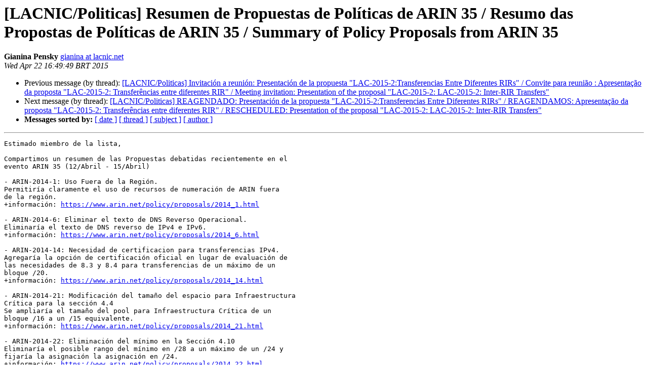

--- FILE ---
content_type: text/html
request_url: https://mail.lacnic.net/pipermail/politicas/2015-April/003160.html
body_size: 2971
content:
<!DOCTYPE HTML PUBLIC "-//W3C//DTD HTML 4.01 Transitional//EN">
<HTML>
 <HEAD>
   <TITLE> [LACNIC/Politicas] Resumen de Propuestas de Pol&#237;ticas de ARIN 35 / Resumo das Propostas de Pol&#237;ticas de ARIN 35 / Summary of Policy Proposals from ARIN 35
   </TITLE>
   <LINK REL="Index" HREF="index.html" >
   <LINK REL="made" HREF="mailto:politicas%40lacnic.net?Subject=Re%3A%20%5BLACNIC/Politicas%5D%20%3D%3Fwindows-1252%3Fq%3FResumen_de_Propuestas_de_Pol%3F%3D%0A%20%3D%3Fwindows-1252%3Fq%3F%3DEDticas_de_ARIN_35_/_Resumo_das_Propostas_de_Pol%3DEDtica%3F%3D%0A%20%3D%3Fwindows-1252%3Fq%3Fs_de_ARIN_35_/_Summary_of_Policy_Proposals_from_ARIN_35%3F%3D&In-Reply-To=%3C5537FB5D.1000205%40lacnic.net%3E">
   <META NAME="robots" CONTENT="index,nofollow">
   <style type="text/css">
       pre {
           white-space: pre-wrap;       /* css-2.1, curent FF, Opera, Safari */
           }
   </style>
   <META http-equiv="Content-Type" content="text/html; charset=us-ascii">
   <LINK REL="Previous"  HREF="003159.html">
   <LINK REL="Next"  HREF="003161.html">
 </HEAD>
 <BODY BGCOLOR="#ffffff">
   <H1>[LACNIC/Politicas] Resumen de Propuestas de Pol&#237;ticas de ARIN 35 / Resumo das Propostas de Pol&#237;ticas de ARIN 35 / Summary of Policy Proposals from ARIN 35</H1>
    <B>Gianina Pensky</B> 
    <A HREF="mailto:politicas%40lacnic.net?Subject=Re%3A%20%5BLACNIC/Politicas%5D%20%3D%3Fwindows-1252%3Fq%3FResumen_de_Propuestas_de_Pol%3F%3D%0A%20%3D%3Fwindows-1252%3Fq%3F%3DEDticas_de_ARIN_35_/_Resumo_das_Propostas_de_Pol%3DEDtica%3F%3D%0A%20%3D%3Fwindows-1252%3Fq%3Fs_de_ARIN_35_/_Summary_of_Policy_Proposals_from_ARIN_35%3F%3D&In-Reply-To=%3C5537FB5D.1000205%40lacnic.net%3E"
       TITLE="[LACNIC/Politicas] Resumen de Propuestas de Pol&#237;ticas de ARIN 35 / Resumo das Propostas de Pol&#237;ticas de ARIN 35 / Summary of Policy Proposals from ARIN 35">gianina at lacnic.net
       </A><BR>
    <I>Wed Apr 22 16:49:49 BRT 2015</I>
    <P><UL>
        <LI>Previous message (by thread): <A HREF="003159.html">[LACNIC/Politicas] Invitaci&#243;n a reuni&#243;n: Presentaci&#243;n de la propuesta &quot;LAC-2015-2:Transferencias Entre Diferentes RIRs&quot; / Convite para reuni&#227;o : Apresenta&#231;&#227;o da proposta &quot;LAC-2015-2: Transfer&#234;ncias entre diferentes RIR&quot;  / Meeting invitation: Presentation of the proposal &quot;LAC-2015-2: LAC-2015-2: Inter-RIR Transfers&quot;
</A></li>
        <LI>Next message (by thread): <A HREF="003161.html">[LACNIC/Politicas] REAGENDADO: Presentaci&#243;n de la propuesta &quot;LAC-2015-2:Transferencias Entre Diferentes RIRs&quot; / REAGENDAMOS: Apresenta&#231;&#227;o da proposta &quot;LAC-2015-2: Transfer&#234;ncias entre diferentes RIR&quot;  / RESCHEDULED: Presentation of the proposal &quot;LAC-2015-2: LAC-2015-2: Inter-RIR Transfers&quot;
</A></li>
         <LI> <B>Messages sorted by:</B> 
              <a href="date.html#3160">[ date ]</a>
              <a href="thread.html#3160">[ thread ]</a>
              <a href="subject.html#3160">[ subject ]</a>
              <a href="author.html#3160">[ author ]</a>
         </LI>
       </UL>
    <HR>  
<!--beginarticle-->
<PRE>Estimado miembro de la lista,

Compartimos un resumen de las Propuestas debatidas recientemente en el
evento ARIN 35 (12/Abril - 15/Abril)

- ARIN-2014-1: Uso Fuera de la Regi&#243;n.
Permitir&#237;a claramente el uso de recursos de numeraci&#243;n de ARIN fuera
de la regi&#243;n.
+informaci&#243;n: <A HREF="https://www.arin.net/policy/proposals/2014_1.html">https://www.arin.net/policy/proposals/2014_1.html</A>

- ARIN-2014-6: Eliminar el texto de DNS Reverso Operacional.
Eliminar&#237;a el texto de DNS reverso de IPv4 e IPv6.
+informaci&#243;n: <A HREF="https://www.arin.net/policy/proposals/2014_6.html">https://www.arin.net/policy/proposals/2014_6.html</A>

- ARIN-2014-14: Necesidad de certificacion para transferencias IPv4.
Agregar&#237;a la opci&#243;n de certificaci&#243;n oficial en lugar de evaluaci&#243;n de
las necesidades de 8.3 y 8.4 para transferencias de un m&#225;ximo de un
bloque /20.
+informaci&#243;n: <A HREF="https://www.arin.net/policy/proposals/2014_14.html">https://www.arin.net/policy/proposals/2014_14.html</A>

- ARIN-2014-21: Modificaci&#243;n del tama&#241;o del espacio para Infraestructura
Cr&#237;tica para la secci&#243;n 4.4
Se ampliar&#237;a el tama&#241;o del pool para Infraestructura Cr&#237;tica de un
bloque /16 a un /15 equivalente.
+informaci&#243;n: <A HREF="https://www.arin.net/policy/proposals/2014_21.html">https://www.arin.net/policy/proposals/2014_21.html</A>

- ARIN-2014-22: Eliminaci&#243;n del m&#237;nimo en la Secci&#243;n 4.10
Eliminar&#237;a el posible rango del m&#237;nimo en /28 a un m&#225;ximo de un /24 y
fijar&#237;a la asignaci&#243;n la asignaci&#243;n en /24.
+informaci&#243;n: <A HREF="https://www.arin.net/policy/proposals/2014_22.html">https://www.arin.net/policy/proposals/2014_22.html</A>

- ARIN-2015-1: Modificaci&#243;n del criterio para asignaciones IPv6 de
Usuarios Finales.
Agregar&#237;a a la pol&#237;tica de usuario final IPv6: si una organizaci&#243;n
tiene un m&#237;nimo de 13 sitios, calificar&#237;a para espacio IPv6.
+informaci&#243;n: <A HREF="https://www.arin.net/policy/proposals/2015_1.html">https://www.arin.net/policy/proposals/2015_1.html</A>

Si desea seguir la lista de discusiones de Pol&#237;ticas de ARIN, puede
suscribirse a trav&#233;s del siguiente enlace:
<A HREF="http://lists.arin.net/mailman/listinfo/arin-ppml">http://lists.arin.net/mailman/listinfo/arin-ppml</A>

Saludos cordiales,
---------------------------------------------------------------------------

Prezados membros da lista,

Compartilhamos um resume das Propostas discutidas recentemente no evento
ARIN 35 (12/Abril - 15/Abril)

- ARIN-2014-1: Uso Fora da Regi&#227;o.
Permitiria claramente o uso dos recursos de numera&#231;&#227;o de ARIN fora da
regi&#227;o.
+Maior informa&#231;&#227;o: <A HREF="https://www.arin.net/policy/proposals/2014_1.html">https://www.arin.net/policy/proposals/2014_1.html</A>

- ARIN-2014-6: Eliminar o texto de DNS reverso Operacional.
Seria eliminada o texto de DNS reverso de IPv4 e IPv6.
+Maior informa&#231;&#227;o: <A HREF="https://www.arin.net/policy/proposals/2014_6.html">https://www.arin.net/policy/proposals/2014_6.html</A>

- ARIN-2014-14: Necessidade de certifica&#231;&#227;o para transfer&#234;ncias IPv4
 Eliminar a proba de necessidade para transfer&#234;ncias pequenas IPv4.
 Seria adicionada a op&#231;&#227;o de certifica&#231;&#227;o oficial em lugar de avalia&#231;&#227;o
das necessidades de 8.3 e 8.4 para transfer&#234;ncias de um m&#225;ximo de um
bloco /20.
+Maior informa&#231;&#227;o: <A HREF="https://www.arin.net/policy/proposals/2014_14.html">https://www.arin.net/policy/proposals/2014_14.html</A>

- ARIN-2014-21: Modifica&#231;&#227;o do tamanho do espa&#231;o para Infraestrutura
Cr&#237;tica para a sess&#227;o 4.4.
Seria ampliada o tamanho do pool para Infraestrutura Cr&#237;tica de um
bloque /16 para um /15.
+Maior informa&#231;&#227;o: <A HREF="https://www.arin.net/policy/proposals/2014_21.html">https://www.arin.net/policy/proposals/2014_21.html</A>

- ARIN-2014-22: Remo&#231;&#227;o do m&#237;nimo na sess&#227;o 4.10
Seria eliminada o poss&#237;vel range m&#237;nimo /28 a um m&#225;ximo de um /24 e
fixaria a aloca&#231;&#227;o em /24,
+Maior informa&#231;&#227;o: <A HREF="https://www.arin.net/policy/proposals/2014_22.html">https://www.arin.net/policy/proposals/2014_22.html</A>

- ARIN-2015-1: Modifica&#231;&#227;o do crit&#233;rio para aloca&#231;&#245;es IPv6 de Usu&#225;rios
Finais.
Seria adicionada &#224; pol&#237;tica de usu&#225;rio final IPv6: se uma organiza&#231;&#227;o
tem um m&#237;nimo de 13 pontos de conex&#227;o, qualificaria para espa&#231;o IPv6.
+Maior informa&#231;&#227;o: <A HREF="https://www.arin.net/policy/proposals/2015_1.html">https://www.arin.net/policy/proposals/2015_1.html</A>

Se deseja seguir a lista de discuss&#227;o de Pol&#237;ticas da ARIN, pode-se
cadastrar no seguinte link:
<A HREF="http://lists.arin.net/mailman/listinfo/arin-ppml">http://lists.arin.net/mailman/listinfo/arin-ppml</A>

Cordialmente,
-------------------------------------------------------------

Dear members of the List,

Here's a summary of the proposals discussed at ARIN 35 (12/4 - 15/4).

- Draft Policy ARIN-2014-1: Out of Region Use.
Would clearly permit out of region use of ARIN issued number resources.
+information: <A HREF="https://www.arin.net/policy/proposals/2014_1.html">https://www.arin.net/policy/proposals/2014_1.html</A>

- Draft Policy ARIN-2014-6: Remove Operational Reverse DNS Text.
Would remove IPv4 and IPv6 reverse DNS text.
+informaci&#243;n: <A HREF="https://www.arin.net/policy/proposals/2014_6.html">https://www.arin.net/policy/proposals/2014_6.html</A>

- Draft Policy ARIN-2014-14: Removing Needs Test from Small IPv4 Transfers.
Would add option of officer attestation instead of needs assessment for
8.3 and 8.4 transfers for a maximum of a /20.
+information: <A HREF="https://www.arin.net/policy/proposals/2014_14.html">https://www.arin.net/policy/proposals/2014_14.html</A>

- Recommended Draft Policy ARIN-2014-21: Modification to CI Pool Size
per Section 4.4
Would extend the CI pool from a /16 to a /15 equivalent.
+information: <A HREF="https://www.arin.net/policy/proposals/2014_21.html">https://www.arin.net/policy/proposals/2014_21.html</A>

- Recommended Draft Policy ARIN-2014-22: Removal of Minimum in Section 4.10
Would eliminate the possible range of minimum /28 to maximum /24 and
set the allocation/assignment at /24.
+information: <A HREF="https://www.arin.net/policy/proposals/2014_22.html">https://www.arin.net/policy/proposals/2014_22.html</A>

- Draft Policy ARIN-2015-1: Modification to Criteria for IPv6 Initial
End-User Assignments.
Would add to the end user IPv6 policy: if an organization has a
minimum of 13 sites, it would qualify for IPv6 space.
+information: <A HREF="https://www.arin.net/policy/proposals/2015_1.html">https://www.arin.net/policy/proposals/2015_1.html</A>

If you would like to follow ARIN&#180;s Policy List discussion, you can
subscribe through this link:
<A HREF="http://lists.arin.net/mailman/listinfo/arin-ppml">http://lists.arin.net/mailman/listinfo/arin-ppml</A>

Kind regards,
-------------------------------------------------------------
-- 
Ing. Gianina Pensky
Policy Officer
LACNIC - <A HREF="http://www.lacnic.net">http://www.lacnic.net</A>
Latin American and Caribbean Internet Addresses Registry





</PRE>

<!--endarticle-->
    <HR>
    <P><UL>
        <!--threads-->
	<LI>Previous message (by thread): <A HREF="003159.html">[LACNIC/Politicas] Invitaci&#243;n a reuni&#243;n: Presentaci&#243;n de la propuesta &quot;LAC-2015-2:Transferencias Entre Diferentes RIRs&quot; / Convite para reuni&#227;o : Apresenta&#231;&#227;o da proposta &quot;LAC-2015-2: Transfer&#234;ncias entre diferentes RIR&quot;  / Meeting invitation: Presentation of the proposal &quot;LAC-2015-2: LAC-2015-2: Inter-RIR Transfers&quot;
</A></li>
	<LI>Next message (by thread): <A HREF="003161.html">[LACNIC/Politicas] REAGENDADO: Presentaci&#243;n de la propuesta &quot;LAC-2015-2:Transferencias Entre Diferentes RIRs&quot; / REAGENDAMOS: Apresenta&#231;&#227;o da proposta &quot;LAC-2015-2: Transfer&#234;ncias entre diferentes RIR&quot;  / RESCHEDULED: Presentation of the proposal &quot;LAC-2015-2: LAC-2015-2: Inter-RIR Transfers&quot;
</A></li>
         <LI> <B>Messages sorted by:</B> 
              <a href="date.html#3160">[ date ]</a>
              <a href="thread.html#3160">[ thread ]</a>
              <a href="subject.html#3160">[ subject ]</a>
              <a href="author.html#3160">[ author ]</a>
         </LI>
       </UL>

<hr>
<a href="https://mail.lacnic.net/mailman/listinfo/politicas">More information about the Politicas
mailing list</a><br>
</body></html>
